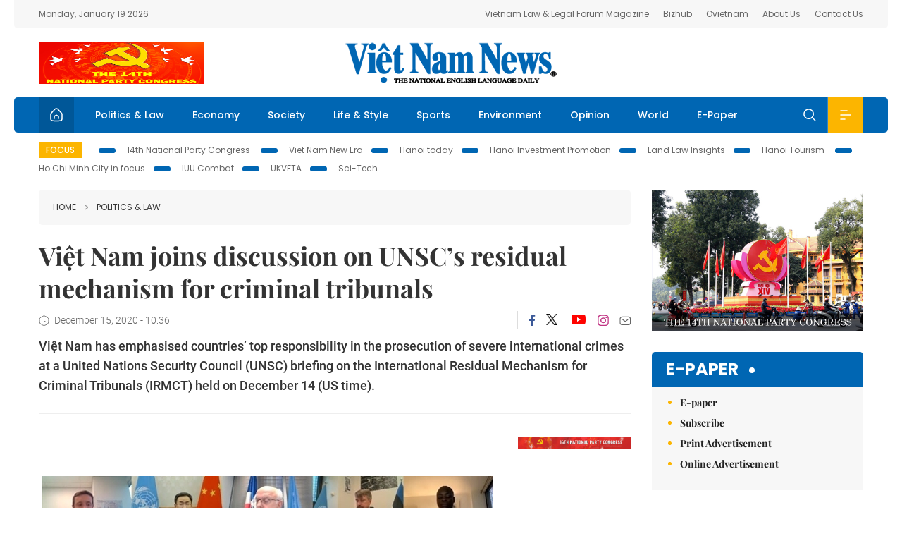

--- FILE ---
content_type: text/html; charset=utf-8
request_url: https://vietnamnews.vn/politics-laws/828606/viet-nam-joins-discussion-on-unsc-s-residual-mechanism-for-criminal-tribunals.html
body_size: 13147
content:
<!DOCTYPE html>
<html lang="en">
<head>
    <title>Việt Nam joins discussion on UNSC’s residual mechanism for criminal tribunals</title>
    <meta http-equiv="Content-Type" content="text/html; charset=utf-8" />
<meta http-equiv="REFRESH" content="3600" />
<meta name="robots" content="index,follow" />
<meta name="revisit-after" content="1 days" />
<meta name="copyright" content="VietNam News" />
<meta http-equiv="content-language" content="en" />
<meta content='width=device-width, initial-scale=1.0, user-scalable=yes' name='viewport' />
<link hreflang="en" rel="alternate" href="https://vietnamnews.vn" />
    
    <meta name="title" content="Việt Nam joins discussion on UNSC’s residual mechanism for criminal tribunals" />
    <meta name="description" content="Việt Nam has emphasised countries’ top responsibility in the prosecution of severe international crimes at a United Nations Security Council (UNSC) briefing on the International Residual Mechanism for Criminal Tribunals (IRMCT) held on December 14 (US time)." />
    <meta name="keywords" content="Vietnam News, Politics, Business, Economy, Society, Life, Sports, Environment, Your Say, English Through the News, Magazine, vietnam war, current news, Vietnamese to english, tin viet nam, latest news today, english newspapers, the vietnam war, news latest, today news headlines, nation news paper, today breaking news, vietnamese culture, vietnam history, bao vietnam, vietnam economy, today headlines, national news headlines, vietnam war summary, vietnam culture, vietnam government, news headline, daily nation today, daily nation newspaper headlines, newspaper headlines today, news website, báo online, headlines news, news site, war in vietnam, tin vietnam, vietnam people, vietnam today, vietnamese news, tin viet nam net, viet to english, news headlines for today, news paper online, national news in english, current news headlines, vietnam war history, english news papers, top news headlines, today hot news, english news headlines, vietnam conflict, up to the minute news, english daily, viet news, news highlights, viet news, today international news, govt news, the vietnam war summary, vietnam exports, việt nam, bao vn net, news.vn, baovietnam, thongtanxavietnam, vietnam plus, vietnam news agency" />

    <meta property="og:url" content="https://vietnamnews.vn/politics-laws/828606/viet-nam-joins-discussion-on-unsc-s-residual-mechanism-for-criminal-tribunals.html" />
    <meta property="og:type" content="article" />
    <meta property="og:site_name" content="vietnamnews.vn" />
    <meta property="og:title" content="Việt Nam joins discussion on UNSC’s residual mechanism for criminal tribunals" />
    <meta property="og:description" content="Việt Nam has emphasised countries’ top responsibility in the prosecution of severe international crimes at a United Nations Security Council (UNSC) briefing on the International Residual Mechanism for Criminal Tribunals (IRMCT) held on December 14 (US time)." />
    <meta property="og:image" content="https://image.vietnamnews.vn/uploadvnnews/Article/2020/12/15/128162_3772598799660759_khachieu.jpg" />

    <link rel="stylesheet" href="/template/desktop/styles/css/vnnews.css">
<link href="/css/vnn.desktop.css" rel="stylesheet" />
<script src="/template/desktop/js/jquery-3.5.1.min.js"></script>
<script src="/template/desktop/js/bootstrap.bundle.min.js"></script>
<script async src="/js/lazysizes.min.js"></script>

    
    <!-- Google tag (gtag.js) -->
<script async src="https://www.googletagmanager.com/gtag/js?id=G-HSL1JCKFJ5"></script>
<script>
    window.dataLayer = window.dataLayer || [];
    function gtag() { dataLayer.push(arguments); }
    gtag('js', new Date());
    gtag('config', 'G-HSL1JCKFJ5');
</script>

</head>
<body>

    <header class="site-header">
        <div class="topbar">
            <div class="l-grid d-flex">
                <div class="me-auto">Monday, January 19 2026</div> 
                <ul class="ms-auto">
                    <li><a href="http://vietnamlawmagazine.vn">Vietnam Law & Legal Forum Magazine</a></li>
                    <li><a href="https://bizhub.vietnamnews.vn">Bizhub</a></li>
                    <li><a href="https://ovietnam.vietnamnews.vn">Ovietnam</a></li>
                    <li><a href="/about-us.html">About Us</a></li>
                    <li><a href="/contact-us.html">Contact Us</a></li>
                </ul>
            </div>
        </div>

        <div class="l-grid site-header__content">
            <div class="me-auto">
                <a href='https://vietnamnews.vn/topic/14th-national-party-congress/34' onclick='writeLogging("adv","https://vietnamnews.vn/topic/14th-national-party-congress/34",58)' target='_blank'><img class='lazyload' data-src='https://image.vietnamnews.vn/MediaUpload/Media/2026/01/18/01202618162850-newdai-hoi-dang-xiv.png' width='234' height='60'  alt=''></a>
            </div>
            <h1><a href="/" class="logo" title="Việt Nam News">Việt Nam News</a></h1>
            <div class="ms-auto">
                
            </div>
        </div>

        <nav class="navbar site-header__nav">
            <div class="container-fluid l-grid">
                
<a href="/" class="home active"><i class="spr spr--home"></i></a>
    <a href="https://vietnamnews.vn/politics-laws" class="nav-item">Politics &amp; Law</a>
    <a href="https://vietnamnews.vn/economy" class="nav-item">Economy</a>
    <a href="https://vietnamnews.vn/society" class="nav-item">Society</a>
    <a href="https://vietnamnews.vn/life-style" class="nav-item">Life &amp; Style</a>
    <a href="https://vietnamnews.vn/sports" class="nav-item">Sports</a>
    <a href="https://vietnamnews.vn/environment" class="nav-item">Environment</a>
    <a href="https://vietnamnews.vn/opinion" class="nav-item">Opinion</a>
    <a href="https://vietnamnews.vn/world" class="nav-item">World</a>
<a href="/e-paper" class="nav-item">E-Paper</a>
<div class="nav-ultilites">
    <div class="position-relative">
        <div class="search-form">
            <input id="txtSearchDefault" class="form-control" placeholder="Keyword" onkeydown="searchDataDefaultEnter(this)">
            <a onclick="searchDataDefault()" class="search-icon"><i class="spr spr--search"></i></a>
        </div>

    </div>
   
    <div class="dropdown">
        <a  class="menu-icon" id="menu_dropdown"><i class="spr spr--menu"></i></a>
        <div class="dropdown-menu">
            <div class="row l-grid menu-list">

                <div class="col">
                                <div class="mb-4"><a href="https://vietnamnews.vn/brandinfo" class="menu-heading">Brandinfo</a></div>
                                <div class="mb-4">
                                    <a href="https://vietnamnews.vn/sunday" class="menu-heading">Sunday/Weekend</a>
                                        <a href="https://vietnamnews.vn/sunday-features" class="menu-item">Features</a>
                                </div>
                                <div class="mb-4"><a href="https://vietnamnews.vn/travel" class="menu-heading">Travel</a></div>
                </div>
                <div class="col">
                                <div class="mb-4"><a href="https://vietnamnews.vn/politics-laws" class="menu-heading">Politics &amp; Law</a></div>
                                <div class="mb-4"><a href="https://vietnamnews.vn/society" class="menu-heading">Society</a></div>
                                <div class="mb-4">
                                    <a href="https://vietnamnews.vn/economy" class="menu-heading">Economy</a>
                                        <a href="https://vietnamnews.vn/economy-business-beat" class="menu-item">Business Beat</a>
                                        <a href="https://vietnamnews.vn/economy-talking-shop" class="menu-item">Talking Shop</a>
                                </div>
                </div>
                <div class="col">
                                <div class="mb-4"><a href="https://vietnamnews.vn/environment" class="menu-heading">Environment</a></div>
                                <div class="mb-4"><a href="https://vietnamnews.vn/talk-around-town" class="menu-heading">Talk Around Town</a></div>
                                <div class="mb-4">
                                    <a href="https://vietnamnews.vn/opinion" class="menu-heading">Opinion</a>
                                        <a href="https://vietnamnews.vn/opinion-outlook" class="menu-item">Outlook</a>
                                        <a href="https://vietnamnews.vn/opinion-op-ed" class="menu-item">Op-Ed</a>
                                        <a href="https://vietnamnews.vn/opinion-in-the-spotlight" class="menu-item">In the Spotlight</a>
                                </div>
                </div>
                <div class="col">
                                <div class="mb-4">
                                    <a href="https://vietnamnews.vn/life-style" class="menu-heading">Life &amp; Style</a>
                                        <a href="https://vietnamnews.vn/life-style-expat-corner" class="menu-item">Expat Corner</a>
                                        <a href="https://vietnamnews.vn/life-style-nom-nom" class="menu-item">nom-nom</a>
                                </div>
                                <div class="mb-4"><a href="https://vietnamnews.vn/world" class="menu-heading">World</a></div>
                                <div class="mb-4"><a href="https://vietnamnews.vn/sports" class="menu-heading">Sports</a></div>
                </div>
                <div class="col">
                    <div class="mb-4"><a href="/video.html" class="menu-heading">Video</a></div>
                    <div class="mb-4"><a href="/gallery.html" class="menu-heading">Photo</a></div>
                    <div class="mb-4"><a href="/e-paper" class="menu-heading">E-Paper</a></div>
                </div>
            </div>
        </div>
    </div>
</div>


            </div>
        </nav>
    </header>   <!-- end .site-header -->
    <div class="site-content">
        <div class="l-grid">
            <div class="trending">
                <a style="cursor:pointer" href="/list-of-topics.html"><label>Focus</label></a>
                    <a href="https://vietnamnews.vn/topic/14th-national-party-congress/34">14th National Party Congress </a>
    <a href="https://vietnamnews.vn/topic/Viet Nam-New-Era/31">Viet Nam New Era</a>
    <a href="https://vietnamnews.vn/topic/hanoi-today/17">Hanoi today</a>
    <a href="https://vietnamnews.vn/topic/ha-noi-investment-promotion/25">Hanoi Investment Promotion</a>
    <a href="https://vietnamnews.vn/topic/Land Law Insights/29">Land Law Insights</a>
    <a href="https://vietnamnews.vn/topic/ha-noi-tourism/26">Hanoi Tourism </a>
    <a href="https://vietnamnews.vn/topic/ho-chi-minh-city-in-focus/18">Ho Chi Minh City in focus</a>
    <a href="https://vietnamnews.vn/topic/iuu-combat/36">IUU Combat</a>
    <a href="https://vietnamnews.vn/topic/ukvfta/11">UKVFTA</a>
    <a href="https://vietnamnews.vn/topic/science-tech/33">Sci-Tech</a>

            </div>
        </div>
        
<div class="l-grid">  

    <div class="l-content category">
        <div class="breadcrumbs">
            <div class="breadcrumbs__item">
                <a href="/">Home</a>
                <a href="https://vietnamnews.vn/politics-laws"><i class="spr spr--arrow-right"></i>Politics &amp; Law</a>
            </div>
        </div>

        <div class="detail">
            <div class="detail__header">
                <h1 class="headline">Vi&#x1EC7;t Nam joins discussion on UNSC&#x2019;s residual mechanism for criminal tribunals</h1>
                <div class="detail__meta">
                    <div class="datetime"><i class="spr spr--clock"></i>December 15, 2020 - 10:36</div>  
                    <div class="detail__social">
                        <div class="fb-likeshare">

                            <iframe src="https://www.facebook.com/plugins/like.php?href=https://vietnamnews.vn/politics-laws/828606/viet-nam-joins-discussion-on-unsc-s-residual-mechanism-for-criminal-tribunals.html&width=150&layout=button_count&action=like&size=small&share=true&height=20&&locale=en_US" width="150" height="20" style="border:none;overflow:hidden" scrolling="no" frameborder="0" allowfullscreen="true" allow="autoplay; clipboard-write; encrypted-media; picture-in-picture; web-share"></iframe>
                        </div>
                        <div class="social">
                            <a href="https://www.facebook.com/vietnamnewsvns" class="social-item" title="Facebook"><i class="spr spr--fb-default"></i></a>
                            <a href="https://x.com/VietnamNewsVNS" class="social-item" title="Twitter"><i class="spr spr--tt-default"></i></a>
                            <a href="https://www.youtube.com/c/VietnamNews1" class="social-item" title="Youtube"><i class="spr spr--yt-default"></i></a>
                            <a href="https://www.instagram.com/viet_nam_news/" class="social-item" title="Instagram"><i class="spr spr--ig-default"></i></a>
                            <a href="mailto:?body=From https://vietnamnews.vn/politics-laws/828606/viet-nam-joins-discussion-on-unsc-s-residual-mechanism-for-criminal-tribunals.html" class="social-item" title="Email"><i class="spr spr--mail"></i></a>
                        </div>
                    </div>
                </div>
                <div class="sapo">
                    Việt Nam has emphasised countries’ top responsibility in the prosecution of severe international crimes at a United Nations Security Council (UNSC) briefing on the International Residual Mechanism for Criminal Tribunals (IRMCT) held on December 14 (US time).
                    
                </div>
            </div>  <!-- end detail header -->

            <div class="detail__content">
                <div class="content">
                    <div id="abody">

<p>&nbsp;</p><table class='picture'>
                                        <tbody>
                                            <tr>
                                                <td class='pic'>
                                                    <img src='https://image.vietnamnews.vn/uploadvnnews/Article/2020/12/15/128162_3772598799660759_khachieu.jpg' alt=''>
                                                </td>
                                            </tr>
                                            <tr>
                                                <td class='caption'>A United Nations Security Council (UNSC) briefing on the International Residual Mechanism for Criminal Tribunals (IRMCT) was held virtually on December 14. — VNA/VNS Photo Khắc Hiếu</td>
                                            </tr>
                                        </tbody>
                                    </table><p><span>HÀ NỘI — Việt Nam has emphasised countries’ top responsibility in the prosecution of severe international crimes at a United Nations Security Council (UNSC) briefing on the International Residual Mechanism for Criminal Tribunals (IRMCT) held on December 14 (US time).</span></p><p><span>Ambassador Đặng Đình Quý, head of the Vietnamese Mission to the UN, said Việt Nam backed the Office of The Prosecutor’s increasing cooperation with and assistance for countries in exercising their jurisdiction.</span></p><p><span>Also chairman of the UNSC’s Informal Working Group on International Tribunals, Quý acknowledged efforts made by the mechanism in the implementation of the UNSC’s Resolution 2529, which reviews the mechanism’s operation in 2018 and 2019.</span></p><p><span>He voiced his support for the implementation of effective measures to realise the UNSC’s vision for the IRMCT.</span></p><p><span>At the briefing, Judge Carmel Agius, President of the IRMCT, said in the past six months, the mechanism achieved significant progress, including the resumption of court hearings at its facility in Arusha, Tanzania and the preparations for Rwandan genocide suspect Felicien Kabuga to be put on trial.</span></p><p><span>Established in 2010, the mechanism is mandated to perform a number of essential functions previously carried out by the International Criminal Tribunal for Rwanda and the International Criminal Tribunal for the former Yugoslavia. The UNSC reviews the operation of the mechanism every six months.</span></p><p><span>Resolution 2529 on reappointing the prosecutor and reviewing the two-year operation of the IRMCT was adopted by the UNSC in June this year. In its capacity as the Chair of the UNSC’s Informal Working Group on International Tribunals, Việt Nam compiled and chaired the negotiations of the resolution. — VNS</span></p><p>&nbsp;</p>
                        <div>
                        </div>

                    </div>

                    <div class="fb-likeshare">
                        <iframe src="https://www.facebook.com/plugins/like.php?href=https://vietnamnews.vn/politics-laws/828606/viet-nam-joins-discussion-on-unsc-s-residual-mechanism-for-criminal-tribunals.html&width=150&layout=button_count&action=like&size=small&share=true&height=20&&locale=en_US" width="150" height="20" style="border:none;overflow:hidden" scrolling="no" frameborder="0" allowfullscreen="true" allow="autoplay; clipboard-write; encrypted-media; picture-in-picture; web-share"></iframe>





                    </div>
                        <div class="detail__tags">
                            <label>Tags</label>
                                <a href="https://vietnamnews.vn/tags/154699/.html"></a>

                        </div>
                    <div id="adv_category_bottom">
                    </div>
                </div>
                <div class="col-160">
                    <div id="adv_category_center">
<div class='banner'><a href='https://vietnamnews.vn/topic/14th-national-party-congress/34' onclick='writeLogging("adv","https://vietnamnews.vn/topic/14th-national-party-congress/34",1622)' target='_blank'><img class='lazyload' data-src='https://image.vietnamnews.vn/MediaUpload/Media/2026/01/18/01202618154440-newbanner-header-xiv_en_v3.png' alt=''></a></div>                    </div>
                    
                </div>
            </div>  <!-- end detail content -->

            <div class="detail__footer">
                <script>

                    function resizeIframe(obj) {
                        obj.style.height = obj.contentWindow.document.documentElement.scrollHeight + 'px';
                    }
                
                </script>
                <iframe width="100%" height="100%" id="parent-iframe" name="parent-iframe" class="lazyload" data-src="https://vietnamnews.vn/ApiData/PostComment?id=828606&url=https://vietnamnews.vn/politics-laws/828606/viet-nam-joins-discussion-on-unsc-s-residual-mechanism-for-criminal-tribunals.html&total=0"
                        scrolling="no"
                        onload="this.height=this.contentWindow.document.documentElement.scrollHeight"
                        onresize="this.height=this.contentWindow.document.documentElement.scrollHeight"></iframe>
               

                    <div class="highlight">
                        <section class="zone zone--highlight">
                            <header class="zone__heading">
                                <h3><a href="#" class="heading">see also</a></h3>
                            </header>
                            <div class="zone__content">
                                <div class="row row-cols-3">
                                                <article class="col story">
<a href="https://vietnamnews.vn/politics-laws/1763981/ha-noi-issues-traffic-diversion-plan-for-14th-national-party-congress.html" class="story__thumb"><img class="lazyload" data-src="https://image.vietnamnews.vn/uploadvnnews/Article/2026/1/18/479020_TRAFFIC DIVERSION PLAN.jpg" src="/images/vnn.jpg" alt=""></a>                                                    <a href="https://vietnamnews.vn/politics-laws" class="story__link">Politics &amp; Law</a>
                                                    <h2><a href="https://vietnamnews.vn/politics-laws/1763981/ha-noi-issues-traffic-diversion-plan-for-14th-national-party-congress.html" class="story__title">H&#xE0; N&#x1ED9;i issues traffic diversion plan for 14th National Party Congress</a></h2>
                                                </article>
                                                <article class="col story">
<a href="https://vietnamnews.vn/politics-laws/1763980/14th-national-party-congress-significant-moment-for-vietnamese-people-international-friends.html" class="story__thumb"><img class="lazyload" data-src="https://image.vietnamnews.vn/uploadvnnews/Article/2026/1/18/479014_5379988736066799_israel-viet-nam.jpg" src="/images/vnn.jpg" alt=""></a>                                                    <a href="https://vietnamnews.vn/politics-laws" class="story__link">Politics &amp; Law</a>
                                                    <h2><a href="https://vietnamnews.vn/politics-laws/1763980/14th-national-party-congress-significant-moment-for-vietnamese-people-international-friends.html" class="story__title">14th National Party Congress &#x2013; significant moment for Vietnamese people, international friends</a></h2>
                                                </article>
                                                <article class="col story">
<a href="https://vietnamnews.vn/politics-laws/1763978/soldiers-of-the-heroic-dk1-battalion-look-toward-the-14th-national-party-congress.html" class="story__thumb"><img class="lazyload" data-src="https://image.vietnamnews.vn/MediaUpload/Medium/2026/01/18/01202618212847_vna_potal_nhung_nguoi_linh_tieu_doan_dk1_anh_hung_huong_ve_dai_hoi_xiv_dang__8535476.jpg" src="/images/vnn.jpg" alt=""></a>                                                    <a href="https://vietnamnews.vn/politics-laws" class="story__link">Politics &amp; Law</a>
                                                    <h2><a href="https://vietnamnews.vn/politics-laws/1763978/soldiers-of-the-heroic-dk1-battalion-look-toward-the-14th-national-party-congress.html" class="story__title">Soldiers of the heroic DK1 Battalion look toward the 14th National Party Congress</a></h2>
                                                </article>
                                                <article class="col story">
<a href="https://vietnamnews.vn/politics-laws/1763979/viet-nam-accepts-invitation-to-join-gaza-board-of-peace.html" class="story__thumb"><img class="lazyload" data-src="https://image.vietnamnews.vn/MediaUpload/Medium/2026/01/18/214538_vna_potal_bai_viet_cua_tong_bi_thu_to_lam_nuoc_viet_nam_la_mot_dan_toc_viet_nam_la_mot__7998553.jpg" src="/images/vnn.jpg" alt=""></a>                                                    <a href="https://vietnamnews.vn/politics-laws" class="story__link">Politics &amp; Law</a>
                                                    <h2><a href="https://vietnamnews.vn/politics-laws/1763979/viet-nam-accepts-invitation-to-join-gaza-board-of-peace.html" class="story__title">Vi&#x1EC7;t Nam accepts invitation to join Gaza &#x2018;Board of Peace&#x2019;</a></h2>
                                                </article>
                                                <article class="col story">
<a href="https://vietnamnews.vn/politics-laws/1763961/experts-vietnamese-community-in-new-zealand-share-confidence-strong-expectations-in-cpv-s-leadership.html" class="story__thumb"><img class="lazyload" data-src="https://image.vietnamnews.vn/uploadvnnews/Article/2026/1/18/479011_5379868156516895_viet-nam-trong-ky-uc-cua-cuu-dai-su-new-zealand-james-kember-8083584.jpg" src="/images/vnn.jpg" alt=""></a>                                                    <a href="https://vietnamnews.vn/politics-laws" class="story__link">Politics &amp; Law</a>
                                                    <h2><a href="https://vietnamnews.vn/politics-laws/1763961/experts-vietnamese-community-in-new-zealand-share-confidence-strong-expectations-in-cpv-s-leadership.html" class="story__title">Experts, Vietnamese community in New Zealand share confidence, strong expectations in CPV&#x2019;s leadership</a></h2>
                                                </article>
                                                <article class="col story">
<a href="https://vietnamnews.vn/politics-laws/1763960/high-seas-treaty-opens-up-unprecedented-opportunities-for-viet-nam-deputy-fm.html" class="story__thumb"><img class="lazyload" data-src="https://image.vietnamnews.vn/uploadvnnews/Article/2026/1/18/479009_5379865390350173_vna_potal__le_thuong_co_ky_niem_58_nam_ngay_thanh_lap_asean_8197492.jpg" src="/images/vnn.jpg" alt=""></a>                                                    <a href="https://vietnamnews.vn/politics-laws" class="story__link">Politics &amp; Law</a>
                                                    <h2><a href="https://vietnamnews.vn/politics-laws/1763960/high-seas-treaty-opens-up-unprecedented-opportunities-for-viet-nam-deputy-fm.html" class="story__title">High Seas Treaty opens up unprecedented opportunities for Vi&#x1EC7;t Nam: Deputy FM</a></h2>
                                                </article>
                                </div>
                            </div>
                        </section>
                    </div>

                    <section class="zone zone--morestory">
                        <header class="zone__heading">
                            <h3 class="heading">More on this story</h3>
                        </header>
                        <div class="zone__content">
                            <div class="timeline">

                                    <article class="col story">
                                            <a href="https://vietnamnews.vn/politics-laws/828677/viet-nam-calls-for-prevention-of-famine-in-yemen.html" class="story__thumb"><img class="lazyload" data-src="https://image.vietnamnews.vn/uploadvnnews/Article/2020/12/15/128169_3772611414332456_yemen2.jpg" src="/images/vnn.jpg" alt=""></a>

                                        <a href="https://vietnamnews.vn/politics-laws" class="story__link">Politics &amp; Law</a>
                                        <h2><a href="https://vietnamnews.vn/politics-laws/828677/viet-nam-calls-for-prevention-of-famine-in-yemen.html" class="story__title">Vi&#x1EC7;t Nam calls for prevention of famine in Yemen</a></h2>
                                        <div class="summary">Ambassador Đặng Đình Quý, head of the Vietnamese Mission to the United Nations, has called on the international community to work together on preventing famine and to continue helping Yemen in 2021.</div>
                                    </article>
                                    <article class="col story">
                                            <a href="https://vietnamnews.vn/politics-laws/828078/trial-opens-over-hcm-city-trung-luong-expressway-fraud.html" class="story__thumb"><img class="lazyload" data-src="https://image.vietnamnews.vn/uploadvnnews/Article/2020/12/14/128086_thang.jpg" src="/images/vnn.jpg" alt=""></a>

                                        <a href="https://vietnamnews.vn/politics-laws" class="story__link">Politics &amp; Law</a>
                                        <h2><a href="https://vietnamnews.vn/politics-laws/828078/trial-opens-over-hcm-city-trung-luong-expressway-fraud.html" class="story__title">Trial opens over HCM City-Trung L&#x1B0;&#x1A1;ng Expressway fraud</a></h2>
                                        <div class="summary"><p>
	The People’s Court of HCM City on Monday opened the first-instance trial looking into bidding and accounting fraud in the HCM City-Trung Lương Expressway project, a major toll road in southern Việt Nam.</p>
</div>
                                    </article>
                                    <article class="col story">
                                            <a href="https://vietnamnews.vn/politics-laws/828076/asean-s-secretary-general-hails-viet-nam-s-chairmanship-in-2020.html" class="story__thumb"><img class="lazyload" data-src="https://image.vietnamnews.vn/uploadvnnews/Article/2020/12/14/127945_3771794951004714_lim.jpg" src="/images/vnn.jpg" alt=""></a>

                                        <a href="https://vietnamnews.vn/politics-laws" class="story__link">Politics &amp; Law</a>
                                        <h2><a href="https://vietnamnews.vn/politics-laws/828076/asean-s-secretary-general-hails-viet-nam-s-chairmanship-in-2020.html" class="story__title">ASEAN&#x2019;s Secretary-General hails Vi&#x1EC7;t Nam&#x27;s Chairmanship in 2020</a></h2>
                                        <div class="summary"><p>
	Secretary-General of the Association of Southeast Asian Nations (ASEAN) Dato Lim Jock Hoi has commended Việt Nam’s exemplary role as the Chair of ASEAN in a year full of challenges.</p>
</div>
                                    </article>
                                    <article class="col story">
                                            <a href="https://vietnamnews.vn/politics-laws/828075/fourteen-investigated-for-wrongdoings-in-steel-firm-s-expansion-project.html" class="story__thumb"><img class="lazyload" data-src="https://image.vietnamnews.vn/uploadvnnews/Article/Thanh_Hai/2020/12/16/bca2-1607864225337354218755-1.jpeg" src="/images/vnn.jpg" alt=""></a>

                                        <a href="https://vietnamnews.vn/politics-laws" class="story__link">Politics &amp; Law</a>
                                        <h2><a href="https://vietnamnews.vn/politics-laws/828075/fourteen-investigated-for-wrongdoings-in-steel-firm-s-expansion-project.html" class="story__title">Fourteen investigated for wrongdoings in steel firm&#x2019;s expansion project</a></h2>
                                        <div class="summary"><p>
	The Ministry of Public Security (MPS) has taken legal action against 14 people for alleged involvement in legal violations in Phase 2 of the production expansion project at the Thái Nguyên&nbsp;Iron and Steel Joint Stock Corporation (TISCO).</p>
</div>
                                    </article>
                                    <article class="col story">
                                            <a href="https://vietnamnews.vn/politics-laws/827902/party-central-committee-convenes-14th-plenum-deliberating-key-reports-and-top-personnel-matters.html" class="story__thumb"><img class="lazyload" data-src="https://image.vietnamnews.vn/uploadvnnews/Article/2020/12/14/127933_trunguong.jpg" src="/images/vnn.jpg" alt=""></a>

                                        <a href="https://vietnamnews.vn/politics-laws" class="story__link">Politics &amp; Law</a>
                                        <h2><a href="https://vietnamnews.vn/politics-laws/827902/party-central-committee-convenes-14th-plenum-deliberating-key-reports-and-top-personnel-matters.html" class="story__title">Party Central Committee convenes 14th Plenum , deliberating key reports and top personnel matters</a></h2>
                                        <div class="summary"><p>
	The participants will introduce candidates to the highest political positions of the country – including the Politburo and the Party Central Committee’s Secretariat for the 13th tenure – and finalise draft election regulations and working rules of the 13th National Party Congress, along with a number of other important matters.</p>
</div>
                                    </article>
                                    <article class="col story">
                                            <a href="https://vietnamnews.vn/politics-laws/827166/teleconference-reviews-10-years-of-rural-development.html" class="story__thumb"><img class="lazyload" data-src="https://image.vietnamnews.vn/uploadvnnews/Article/2020/12/13/127801_3770502687861856_a1.jpg" src="/images/vnn.jpg" alt=""></a>

                                        <a href="https://vietnamnews.vn/politics-laws" class="story__link">Politics &amp; Law</a>
                                        <h2><a href="https://vietnamnews.vn/politics-laws/827166/teleconference-reviews-10-years-of-rural-development.html" class="story__title">Teleconference reviews 10 years of rural development</a></h2>
                                        <div class="summary">A national teleconference took place on Saturday to review outcomes of the 10-year implementation of the Party Central Committee Secretariat’s Conclusion 61 and the Prime Minister’s Decision 673 on rural development.</div>
                                    </article>
                                    <article class="col story">
                                            <a href="https://vietnamnews.vn/politics-laws/827147/fight-against-corruption-sees-progress-top-leader.html" class="story__thumb"><img class="lazyload" data-src="https://image.vietnamnews.vn/uploadvnnews/Article/2020/12/13/127797_3770491939782733_a1.jpg" src="/images/vnn.jpg" alt=""></a>

                                        <a href="https://vietnamnews.vn/politics-laws" class="story__link">Politics &amp; Law</a>
                                        <h2><a href="https://vietnamnews.vn/politics-laws/827147/fight-against-corruption-sees-progress-top-leader.html" class="story__title">Fight against corruption sees progress: top leader</a></h2>
                                        <div class="summary">In the past five years, more than 87,000 Party members received disciplinary measures, of whom more than 3,200 were involved in corruption.</div>
                                    </article>
                                    <article class="col story">
                                            <a href="https://vietnamnews.vn/politics-laws/826460/pm-viet-nam-becomes-strong-trustworthy-mainstay-in-asean.html" class="story__thumb"><img class="lazyload" data-src="https://image.vietnamnews.vn/uploadvnnews/Article/2020/12/12/127764_3770029348062123_phuc.jpg" src="/images/vnn.jpg" alt=""></a>

                                        <a href="https://vietnamnews.vn/politics-laws" class="story__link">Politics &amp; Law</a>
                                        <h2><a href="https://vietnamnews.vn/politics-laws/826460/pm-viet-nam-becomes-strong-trustworthy-mainstay-in-asean.html" class="story__title">PM: Vi&#x1EC7;t Nam becomes strong, trustworthy mainstay in ASEAN</a></h2>
                                        <div class="summary"><p>
	With the success of the ASEAN Chairmanship Year 2020, Việt Nam&nbsp;is not only an active ASEAN member but also a strong, trustworthy and special mainstay, especially at a challenging time like when ASEAN faces the COVID-19 crisis, said Prime Minister Nguyễn Xuân Phúc.</p>
</div>
                                    </article>
                                    <article class="col story">
                                            <a href="https://vietnamnews.vn/politics-laws/826056/vn-shows-strong-leadership-in-keeping-region-cohesive-and-responsive.html" class="story__thumb"><img class="lazyload" data-src="https://image.vietnamnews.vn/uploadvnnews/Article/2020/12/11/127750_asean.jpg" src="/images/vnn.jpg" alt=""></a>

                                        <a href="https://vietnamnews.vn/politics-laws" class="story__link">Politics &amp; Law</a>
                                        <h2><a href="https://vietnamnews.vn/politics-laws/826056/vn-shows-strong-leadership-in-keeping-region-cohesive-and-responsive.html" class="story__title">VN shows strong leadership in keeping region cohesive and responsive </a></h2>
                                        <div class="summary">Despite having to deal with the impact of COVID-19 and natural disaster, Việt Nam has provided strong leadership in keeping the region cohesive and responsive to these challenges, said Secretary General of ASEAN Dato Lim Jock Hoi.
</div>
                                    </article>
                            </div>
                        </div>
                    </section>

            </div>  <!-- end detail footer -->
        </div>  <!-- end .detail -->
    </div>

    <div class="sidebar">

        <div id="adv_category_right_top">
<div class='banner'><a href='https://vietnamnews.vn/topic/14th-national-party-congress/34' onclick='writeLogging("adv","https://vietnamnews.vn/topic/14th-national-party-congress/34",1621)' target='_blank'><img class='lazyload' data-src='https://image.vietnamnews.vn/MediaUpload/Media/2026/01/14/01202614205021-4.jpg' alt=''></a></div>        </div>
        <section class="aside has-bg">
    <header class="aside__heading">
        <h3><a class="heading" href="/e-paper">E-paper</a></h3>
    </header>
    <div class="aside__content">
        <ul class="event-list">
            <li><a href="/e-paper">E-paper</a></li>
            <li><a href="https://image.vietnamnews.vn/MediaUpload/Doc/subscription-vns.doc">Subscribe</a></li>
            <li><a target="_blank" href="https://image.vietnamnews.vn/MediaUpload/Doc/printing-adv-rates.jpg">Print Advertisement</a></li>
            <li><a target="_blank" href="https://image.vietnamnews.vn/MediaUpload/Doc/online-adv-rates.jpg">Online Advertisement</a></li>
        </ul>
    </div>
</section>
        
<section class="aside aside--latest">
    <ul class="nav nav-tabs" id="latestTab" role="tablist">
        <li class="nav-item" role="presentation">
            <button class="nav-link active" id="latest-tab" data-bs-toggle="tab" data-bs-target="#latest" type="button" role="tab" aria-controls="latest" aria-selected="true">Latest</button>
        </li>
        <li class="nav-item" role="presentation">
            <button class="nav-link" id="mostread-tab" data-bs-toggle="tab" data-bs-target="#mostread" type="button" role="tab" aria-controls="mostread" aria-selected="false">Most read</button>
        </li>
    </ul>
    <div class="tab-content">
        <div class="tab-pane fade show active" id="latest" role="tabpanel" aria-labelledby="latest-tab">
                <article class="story">
<a href="https://vietnamnews.vn/society/1763983/foreign-tourist-wraps-bananas-around-body-to-feed-wild-monkeys-in-da-nang.html" class="story__thumb"><img class="lazyload" data-src="https://image.vietnamnews.vn/uploadvnnews/Article/2026/1/18/479022_5380093004840014_aq.jpg" src="/images/vnn.jpg" alt=""></a>                    <h2><a href="https://vietnamnews.vn/society/1763983/foreign-tourist-wraps-bananas-around-body-to-feed-wild-monkeys-in-da-nang.html" class="story__title">Foreign tourist wraps bananas around body to feed wild monkeys in &#x110;&#xE0; N&#x1EB5;ng</a></h2>
                    <div class="number">1.</div>
                </article>
                <article class="story">
<a href="https://vietnamnews.vn/politics-laws/1763981/ha-noi-issues-traffic-diversion-plan-for-14th-national-party-congress.html" class="story__thumb"><img class="lazyload" data-src="https://image.vietnamnews.vn/uploadvnnews/Article/2026/1/18/479020_TRAFFIC DIVERSION PLAN.jpg" src="/images/vnn.jpg" alt=""></a>                    <h2><a href="https://vietnamnews.vn/politics-laws/1763981/ha-noi-issues-traffic-diversion-plan-for-14th-national-party-congress.html" class="story__title">H&#xE0; N&#x1ED9;i issues traffic diversion plan for 14th National Party Congress</a></h2>
                    <div class="number">2.</div>
                </article>
                <article class="story">
<a href="https://vietnamnews.vn/politics-laws/1763980/14th-national-party-congress-significant-moment-for-vietnamese-people-international-friends.html" class="story__thumb"><img class="lazyload" data-src="https://image.vietnamnews.vn/uploadvnnews/Article/2026/1/18/479014_5379988736066799_israel-viet-nam.jpg" src="/images/vnn.jpg" alt=""></a>                    <h2><a href="https://vietnamnews.vn/politics-laws/1763980/14th-national-party-congress-significant-moment-for-vietnamese-people-international-friends.html" class="story__title">14th National Party Congress &#x2013; significant moment for Vietnamese people, international friends</a></h2>
                    <div class="number">3.</div>
                </article>
                <article class="story">
<a href="https://vietnamnews.vn/politics-laws/1763978/soldiers-of-the-heroic-dk1-battalion-look-toward-the-14th-national-party-congress.html" class="story__thumb"><img class="lazyload" data-src="https://image.vietnamnews.vn/MediaUpload/Medium/2026/01/18/01202618212847_vna_potal_nhung_nguoi_linh_tieu_doan_dk1_anh_hung_huong_ve_dai_hoi_xiv_dang__8535476.jpg" src="/images/vnn.jpg" alt=""></a>                    <h2><a href="https://vietnamnews.vn/politics-laws/1763978/soldiers-of-the-heroic-dk1-battalion-look-toward-the-14th-national-party-congress.html" class="story__title">Soldiers of the heroic DK1 Battalion look toward the 14th National Party Congress</a></h2>
                    <div class="number">4.</div>
                </article>
                <article class="story">
<a href="https://vietnamnews.vn/politics-laws/1763979/viet-nam-accepts-invitation-to-join-gaza-board-of-peace.html" class="story__thumb"><img class="lazyload" data-src="https://image.vietnamnews.vn/MediaUpload/Medium/2026/01/18/214538_vna_potal_bai_viet_cua_tong_bi_thu_to_lam_nuoc_viet_nam_la_mot_dan_toc_viet_nam_la_mot__7998553.jpg" src="/images/vnn.jpg" alt=""></a>                    <h2><a href="https://vietnamnews.vn/politics-laws/1763979/viet-nam-accepts-invitation-to-join-gaza-board-of-peace.html" class="story__title">Vi&#x1EC7;t Nam accepts invitation to join Gaza &#x2018;Board of Peace&#x2019;</a></h2>
                    <div class="number">5.</div>
                </article>
        </div>
        <div class="tab-pane fade" id="mostread" role="tabpanel" aria-labelledby="mostread-tab">
        </div>
    </div>
</section>
    
    <div class="event">
        <a href="https://vietnamnews.vn/topic/science-tech/33" class="story__thumb">
<span>Sci-Tech</span>        </a>
        <ul class="event-list">
            <li><a href="https://vietnamnews.vn/politics-laws/1763748/achieving-net-zero-emissions-by-2050-is-a-political-mission-of-viet-nam-pm.html">Achieving net-zero emissions by 2050 is a political mission of Vi&#x1EC7;t Nam: PM</a></li>
                <li><a href="https://vietnamnews.vn/economy/1733105/digital-technology-industry-surpasses-2025-targets.html">Digital technology industry surpasses 2025 targets</a></li>
                <li><a href="https://vietnamnews.vn/economy/1733010/viet-nam-s-semiconductor-surge-underscores-mounting-demand-for-skilled-workers.html">Vi&#x1EC7;t Nam&#x2019;s semiconductor surge underscores mounting demand for skilled workers</a></li>
        </ul>
      
    </div>
    <div class="event">
        <a href="https://vietnamnews.vn/topic/hanoi-today/17" class="story__thumb">
<span>Hanoi today</span>        </a>
        <ul class="event-list">
            <li><a href="https://vietnamnews.vn/politics-laws/1728858/nguyen-duy-ngoc-assigned-as-secretary-of-ha-noi-party-committee.html">Nguy&#x1EC5;n Duy Ng&#x1ECD;c assigned as Secretary of H&#xE0; N&#x1ED9;i Party Committee</a></li>
                <li><a href="https://vietnamnews.vn/politics-laws/1727494/ha-noi-party-committee-for-2025-2030-term-has-75-members.html">H&#xE0; N&#x1ED9;i Party Committee for 2025-2030 term has 75 members</a></li>
                <li><a href="https://vietnamnews.vn/opinion/1727469/building-ha-noi-into-leading-cultural-industry-centre-in-asia.html">Building H&#xE0; N&#x1ED9;i into leading cultural industry centre in Asia</a></li>
        </ul>
      
    </div>
    <div class="event">
        <a href="https://vietnamnews.vn/topic/ha-noi-investment-promotion/25" class="story__thumb">
<span>Hanoi Investment Promotion</span>        </a>
        <ul class="event-list">
            <li><a href="https://vietnamnews.vn/economy/1763443/ha-noi-strengthens-smes-fdi-links.html">H&#xE0; N&#x1ED9;i strengthens SMEs-FDI links</a></li>
                <li><a href="https://vietnamnews.vn/economy/1732724/ha-noi-shopping-festival-2025-opens-to-boost-domestic-consumption.html">H&#xE0; N&#x1ED9;i shopping festival 2025 opens to boost domestic consumption</a></li>
                <li><a href="https://vietnamnews.vn/economy/1731523/ha-noi-rolls-out-new-incentives-to-accelerate-green-industrial-development.html">H&#xE0; N&#x1ED9;i rolls out new incentives to accelerate green industrial development</a></li>
        </ul>
      
    </div>
    <div class="event">
        <a href="https://vietnamnews.vn/topic/ha-noi-tourism/26" class="story__thumb">
<span>Hanoi Tourism </span>        </a>
        <ul class="event-list">
            <li><a href="https://vietnamnews.vn/society/1733140/ha-noi-tourism-off-to-a-flying-start-in-early-2026-revenue-tops-79m.html">H&#xE0; N&#x1ED9;i tourism off to a flying start in early 2026, revenue tops $79m</a></li>
                <li><a href="https://vietnamnews.vn/life-style/1732726/ha-noi-welcomes-more-than-33-7-million-visitors-in-2025.html">H&#xE0; N&#x1ED9;i welcomes more than 33.7 million visitors in 2025</a></li>
                <li><a href="https://vietnamnews.vn/life-style/1732340/ha-no-i-seeks-solutions-for-more-achievements-in-tourism-in-2026.html">Ha&#x300; N&#xF4;&#x323;i seeks solutions for more achievements in tourism in 2026 </a></li>
        </ul>
      
    </div>
    <div class="event">
        <a href="https://vietnamnews.vn/topic/brandinfo/6" class="story__thumb">
<img class="lazyload" data-src="https://image.vietnamnews.vn/uploadvnnews//Adv/2017/5/4/brand-info-pic-1.png" src="/images/vnn.jpg" alt=""><span>Brandinfo</span>        </a>
        <ul class="event-list">
            <li><a href="https://vietnamnews.vn/brandinfo/1763787/sun-phuquoc-airways-to-launch-its-first-international-nonstop-service-in-late-march.html">Sun PhuQuoc Airways to launch its first international nonstop service in late March</a></li>
                <li><a href="https://vietnamnews.vn/brandinfo/1763658/a-more-fulfilling-tet-togetherness-with-fe-credit-prizes-worth-over-vnd-3-billion.html">A more fulfilling T&#x1EBF;t togetherness with FE CREDIT prizes worth over VND 3 billion</a></li>
                <li><a href="https://vietnamnews.vn/brandinfo/1763465/sun-phuquoc-airways-achieves-the-highest-on-time-performance-in-viet-nam-s-aviation-market.html">Sun PhuQuoc Airways achieves the highest on-time performance in Vi&#x1EC7;t Nam&#x2019;s aviation market</a></li>
        </ul>
      
    </div>
    <div class="event">
        <a href="https://vietnamnews.vn/topic/scoop/7" class="story__thumb">
<img class="lazyload" data-src="https://image.vietnamnews.vn/uploadvnnews//Adv/2016/11/26/logosea.jpg" src="/images/vnn.jpg" alt=""><span>scoop</span>        </a>
        <ul class="event-list">
            <li><a href="https://vietnamnews.vn/society/1550168/journalists-work-to-spread-love-for-truong-sa.html">Journalists work to spread&#xA0;love for Tr&#x1B0;&#x1EDD;ng Sa</a></li>
                <li><a href="https://vietnamnews.vn/society/1550141/six-streets-in-ha-noi-to-be-named-after-truong-sa-archipelago-s-islands.html">Six streets in H&#xE0; N&#x1ED9;i to be named after Tr&#x1B0;&#x1EDD;ng Sa Archipelago&#x2019;s islands</a></li>
                <li><a href="https://vietnamnews.vn/politics-laws/1549929/viet-nam-concerned-about-recent-developments-in-east-sea-diplomat.html">Vi&#x1EC7;t Nam concerned about recent developments in East Sea: Diplomat</a></li>
        </ul>
      
    </div>
    <div class="event">
        <a href="https://vietnamnews.vn/topic/nomnom/8" class="story__thumb">
<img class="lazyload" data-src="https://image.vietnamnews.vn/uploadvnnews//Adv/2019/7/19/nomnom.jpg" src="/images/vnn.jpg" alt=""><span>nomnom</span>        </a>
        <ul class="event-list">
            <li><a href="https://vietnamnews.vn/life-style/1315216/let-s-get-spicey.html">Let&#x27;s get spicey</a></li>
                <li><a href="https://vietnamnews.vn/life-style/1311597/jelly-mooncake.html">Jelly mooncake</a></li>
                <li><a href="https://vietnamnews.vn/brand-info/1072373/how-virtual-learning-prepares-students-for-the-future-that-does-not-yet-exist.html">How virtual learning prepares students for the future that does not yet exist</a></li>
        </ul>
      
    </div>


   



        <div id="adv_category_right_bottom">
        </div>

    </div>
</div>

<div class="l-grid">
    <div id="adv_category_footer">
    </div>
</div>





    </div>
    <footer class="site-footer">
        <div class="site-footer__menu">
            <div class="row l-grid menu-list">
                <div class="col">
                <div class="mb-4"><a href="https://vietnamnews.vn/brandinfo" class="menu-heading">Brandinfo</a></div>
                <div class="mb-4">
                    <a href="https://vietnamnews.vn/sunday" class="menu-heading">Sunday/Weekend</a>
                        <a href="https://vietnamnews.vn/sunday-features" class="menu-item">Features</a>
                </div>
                <div class="mb-4"><a href="https://vietnamnews.vn/travel" class="menu-heading">Travel</a></div>
                <div class="mb-4"><a href="https://vietnamnews.vn/politics-laws" class="menu-heading">Politics &amp; Law</a></div>
</div>
<div class="col">
                <div class="mb-4"><a href="https://vietnamnews.vn/society" class="menu-heading">Society</a></div>
                <div class="mb-4">
                    <a href="https://vietnamnews.vn/economy" class="menu-heading">Economy</a>
                        <a href="https://vietnamnews.vn/economy-business-beat" class="menu-item">Business Beat</a>
                        <a href="https://vietnamnews.vn/economy-talking-shop" class="menu-item">Talking Shop</a>
                </div>
                <div class="mb-4"><a href="https://vietnamnews.vn/environment" class="menu-heading">Environment</a></div>
                <div class="mb-4"><a href="https://vietnamnews.vn/talk-around-town" class="menu-heading">Talk Around Town</a></div>
                <div class="mb-4">
                    <a href="https://vietnamnews.vn/opinion" class="menu-heading">Opinion</a>
                        <a href="https://vietnamnews.vn/opinion-outlook" class="menu-item">Outlook</a>
                        <a href="https://vietnamnews.vn/opinion-op-ed" class="menu-item">Op-Ed</a>
                        <a href="https://vietnamnews.vn/opinion-in-the-spotlight" class="menu-item">In the Spotlight</a>
                </div>

</div>
<div class="col">
                <div class="mb-4">
                    <a href="https://vietnamnews.vn/life-style" class="menu-heading">Life &amp; Style</a>
                        <a href="https://vietnamnews.vn/life-style-expat-corner" class="menu-item">Expat Corner</a>
                        <a href="https://vietnamnews.vn/life-style-nom-nom" class="menu-item">nom-nom</a>
                </div>
                <div class="mb-4"><a href="https://vietnamnews.vn/world" class="menu-heading">World</a></div>
                <div class="mb-4"><a href="https://vietnamnews.vn/sports" class="menu-heading">Sports</a></div>
    <div class="mb-4"><a href="/video.html" class="menu-heading">Video</a></div>
    <div class="mb-4"><a href="/gallery.html" class="menu-heading">Photo</a></div>
    <div class="mb-4"><a href="/e-paper" class="menu-heading">E-Paper</a></div>
</div>

<div class="col">
    <a href="https://bizhub.vietnamnews.vn" title="bizhub"><img src="/template/desktop/styles/img/bizhub_logo.png" alt=""></a>
    <div class="row bizhub-cate">
        <a class="col menu-heading" href="https://bizhub.vietnamnews.vn/news">News</a>
        <a class="col menu-heading" href="https://bizhub.vietnamnews.vn/tech">Tech</a>
        <a class="col menu-heading" href="https://bizhub.vietnamnews.vn/banking">Banking</a>
        <a class="col menu-heading" href="https://bizhub.vietnamnews.vn/wheels">Wheels</a>
        <a class="col menu-heading" href="https://bizhub.vietnamnews.vn/property">Property</a>
        <a class="col menu-heading" href="https://bizhub.vietnamnews.vn/biz-guide">Biz Guide</a>
        <a class="col menu-heading" href="https://bizhub.vietnamnews.vn/markets">Markets</a>
        <a class="col menu-heading" href="https://bizhub.vietnamnews.vn/events">Events</a>
    </div>
</div>



            </div>
        </div>

        <div class="l-grid">
            <ul id="scroller">
                <li>
                    <a href="https://www.lecourrier.vn/" target="_blank"><img class="lazyload" data-src="https://vietnamnews.vn/template/desktop/styles/img/lecourrier.jpg" src="/images/vnn.jpg" alt=""></a>
                </li>
                <li>
                    <a href="https://www.vietnamplus.vn/" target="_blank"><img class="lazyload" data-src="https://vietnamnews.vn/template/desktop/styles/img/vc.jpg" src="/images/vnn.jpg" alt=""></a>
                </li>
                <li>
                    <a href="https://bnews.vn/" target="_blank"><img class="lazyload" data-src="https://vietnamnews.vn/template/desktop/styles/img/imgo.jpg" src="/images/vnn.jpg" alt=""></a>
                </li>
                <li>
                    <a href="https://vietnam.vnanet.vn/english/" target="_blank"><img class="lazyload" data-src="https://vietnamnews.vn/template/desktop/styles/img/logo-ba.png" src="/images/vnn.jpg" alt=""></a>
                </li>
                <li>
                    <a href="https://www.thethaovanhoa.vn/" target="_blank"><img class="lazyload" data-src="https://vietnamnews.vn/template/desktop/styles/img/ttvh.gif" src="/images/vnn.jpg" alt=""></a>
                </li>
                <li>
                    <a href="https://vnanet.vn/" target="_blank"><img class="lazyload" data-src="https://vietnamnews.vn/template/desktop/styles/img/_previmg.png" src="/images/vnn.jpg" alt=""></a>
                </li>
                <li>
                    <a href="https://vnews.gov.vn/" target="_blank"><img class="lazyload" data-src="https://vietnamnews.vn/template/desktop/styles/img/logo-vnews.jpg" src="/images/vnn.jpg" alt=""></a>
                </li>
                <li>
                    <a href="https://baotintuc.vn/" target="_blank"><img class="lazyload" data-src="https://vietnamnews.vn/template/desktop/styles/img/mset-tintuc-2010.jpg" src="/images/vnn.jpg" alt=""></a>
                </li>
                <li>
                    <a href="https://vietnamlawmagazine.vn/" target="_blank"><img class="lazyload" data-src="https://vietnamnews.vn/template/desktop/styles/img/vietnamlaw.gif" src="/images/vnn.jpg" alt=""></a>
                </li>
                <li>
                    <a href="https://dantocmiennui.vn/" target="_blank"><img class="lazyload" data-src="https://vietnamnews.vn/template/desktop/styles/img/dantocmiennui.jpg" src="/images/vnn.jpg" alt=""></a>
                </li>
                <li>
                    <a href="https://sachthongtan.vn/" target="_blank"><img class="lazyload" data-src="https://vietnamnews.vn/template/desktop/styles/img/logo-nxbtt2-1.png" src="/images/vnn.jpg" alt=""></a>
                </li>
                <li>
                    <a href="https://happyvietnam.vnanet.vn/en" target="_blank"><img src="https://vietnamnews.vn/template/desktop/styles/img/logo-happy-vietnam.jpg" alt="Happy Vietnam"></a>
                </li>
                <li>
                    <a href="https://bizhub.vn/" target="_blank"><img class="lazyload" data-src="https://vietnamnews.vn/template/desktop/styles/img/bizhub_logo.png" src="/images/vnn.jpg" alt=""></a>
                </li>
                <li>
                    <a href="https://ovietnam.vn/" target="_blank"><img class="lazyload" data-src="https://vietnamnews.vn/template/desktop/styles/img/ovietnam_logo.png" src="/images/vnn.jpg" alt=""></a>
                </li>
            </ul>
        </div>

        <div class="site-footer__info">
            <div class="d-flex l-grid">
                <p>
                    Copyrights 2012 Viet Nam News. All rights reserved.<br>
                    Add:79 Ly Thuong Kiet Street, Ha Noi, Viet Nam. Editor_In_Chief: Nguyen Minh<br>
                    Tel: 84-24-39332316 - Fax: 84-24-39332311 - E-mail: vnnews@vnagency.com.vn<br>
                    Publication Permit: 13/GP-BVHTTDL.
                </p>
                <div class="link">
                    <a href="/">Home</a>
                    <a id="sitemap-popup" style="cursor:pointer">Sitemap</a>
                    <a href="/about-us.html">About us</a>
                    <a href="/contact-us.html">Contact us</a>
                    <a href="/privacy.html">Privacy & Terms</a>
                    <a href="/rss">RSS</a>
                </div>
            </div>
        </div>
    </footer><!-- end .site-footer -->
    <a id="backtotop"><i class="spr spr--arrow-top"></i></a>
    <!-- JS -->
    
    <script src="/template/desktop/js/jquery.simplyscroll.min.js"></script>
    <!-- JS Slick -->
    <script src="/template/desktop/js/slick.min.js"></script>
    
    <!-- JS Custom -->
    <script src="/template/desktop/js/custom.js"></script>
    <script src="/template/desktop/js/search.js"></script>
    <script>
        function writeLogging(type, url, id) {  
        }
    </script>
    
    <script type="text/javascript">
        writeLogging('news', 'https://vietnamnews.vn/politics-laws/828606/viet-nam-joins-discussion-on-unsc-s-residual-mechanism-for-criminal-tribunals.html',828606);
    </script>
    <script>
       

        $('.slider-for').slick({
            slidesToShow: 1,
            slidesToScroll: 1,
            arrows: false,
            fade: true,
            asNavFor: '.slider-nav'
        });
        $('.slider-nav').slick({
            slidesToShow: 5,
            slidesToScroll: 1,
            asNavFor: '.slider-for',
            arrows: false,
            focusOnSelect: true
        });
    </script>


</body>
</html>


--- FILE ---
content_type: text/javascript
request_url: https://vietnamnews.vn/template/desktop/js/search.js
body_size: 693
content:
/* ====================================
   VNNEWS JS
   ==================================== */

/*--- Toggle ---*/
// Search
function searchDataDefaultEnter(ele) {
    if (event.key === 'Enter') {
        searchDataDefault();
    }

}
function searchDataDefault() {
    var key = $('#txtSearchDefault').val();
    if (key != "") {
        window.location.href = window.location.origin + "/search.html?s=" + key;
    }
}
function searchData() {
    var key = $('#txtSearch').val();
    var fd = $('#txtFromDate').val();
    var td = $('#txtToDate').val();
    if (key != "") {
        window.location.href = window.location.origin + "/search.html?s=" + key + "&fd=" + fd + "&td=" + td;
    }
}